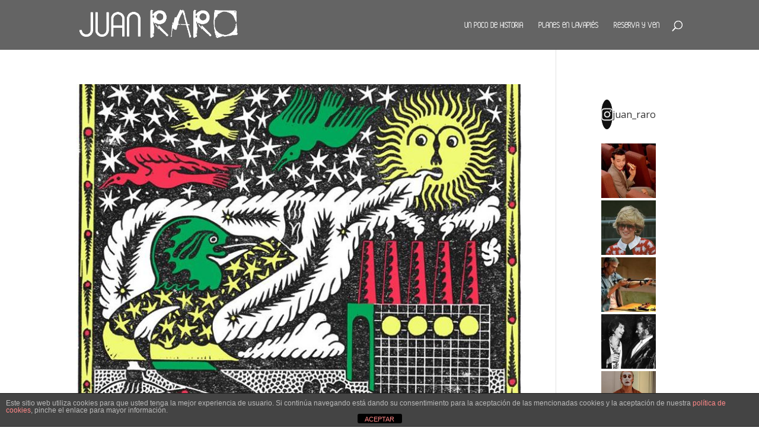

--- FILE ---
content_type: text/html; charset=UTF-8
request_url: https://juanraro.es/tag/ensayo/
body_size: 15883
content:
<!DOCTYPE html>
<html lang="es">
<head>
	<meta charset="UTF-8" />
<meta http-equiv="X-UA-Compatible" content="IE=edge">
	<link rel="pingback" href="https://juanraro.es/xmlrpc.php" />

	<script type="text/javascript">
		document.documentElement.className = 'js';
	</script>

	<meta name='robots' content='index, follow, max-image-preview:large, max-snippet:-1, max-video-preview:-1' />

	<!-- This site is optimized with the Yoast SEO plugin v23.0 - https://yoast.com/wordpress/plugins/seo/ -->
	<title>ensayo archivos | Juan Raro</title>
	<link rel="canonical" href="https://juanraro.es/tag/ensayo/" />
	<meta property="og:locale" content="es_ES" />
	<meta property="og:type" content="article" />
	<meta property="og:title" content="ensayo archivos | Juan Raro" />
	<meta property="og:url" content="https://juanraro.es/tag/ensayo/" />
	<meta property="og:site_name" content="Juan Raro" />
	<meta name="twitter:card" content="summary_large_image" />
	<script type="application/ld+json" class="yoast-schema-graph">{"@context":"https://schema.org","@graph":[{"@type":"CollectionPage","@id":"https://juanraro.es/tag/ensayo/","url":"https://juanraro.es/tag/ensayo/","name":"ensayo archivos | Juan Raro","isPartOf":{"@id":"https://juanraro.es/#website"},"primaryImageOfPage":{"@id":"https://juanraro.es/tag/ensayo/#primaryimage"},"image":{"@id":"https://juanraro.es/tag/ensayo/#primaryimage"},"thumbnailUrl":"https://juanraro.es/wp-content/uploads/2018/11/kikagayu-mojo-e1543333667743.jpg","breadcrumb":{"@id":"https://juanraro.es/tag/ensayo/#breadcrumb"},"inLanguage":"es"},{"@type":"ImageObject","inLanguage":"es","@id":"https://juanraro.es/tag/ensayo/#primaryimage","url":"https://juanraro.es/wp-content/uploads/2018/11/kikagayu-mojo-e1543333667743.jpg","contentUrl":"https://juanraro.es/wp-content/uploads/2018/11/kikagayu-mojo-e1543333667743.jpg","width":741,"height":751},{"@type":"BreadcrumbList","@id":"https://juanraro.es/tag/ensayo/#breadcrumb","itemListElement":[{"@type":"ListItem","position":1,"name":"Portada","item":"https://juanraro.es/"},{"@type":"ListItem","position":2,"name":"ensayo"}]},{"@type":"WebSite","@id":"https://juanraro.es/#website","url":"https://juanraro.es/","name":"Juan RaRo","description":"¿Taberna? ¿Bar? ¿Restaurante? ¿Café?","publisher":{"@id":"https://juanraro.es/#organization"},"potentialAction":[{"@type":"SearchAction","target":{"@type":"EntryPoint","urlTemplate":"https://juanraro.es/?s={search_term_string}"},"query-input":"required name=search_term_string"}],"inLanguage":"es"},{"@type":"Organization","@id":"https://juanraro.es/#organization","name":"Juan Raro","url":"https://juanraro.es/","logo":{"@type":"ImageObject","inLanguage":"es","@id":"https://juanraro.es/#/schema/logo/image/","url":"https://juanraro.es/wp-content/uploads/2018/07/logo_juan_raro.png","contentUrl":"https://juanraro.es/wp-content/uploads/2018/07/logo_juan_raro.png","width":492,"height":109,"caption":"Juan Raro"},"image":{"@id":"https://juanraro.es/#/schema/logo/image/"},"sameAs":["https://www.facebook.com/juanrarolavapies/","https://www.instagram.com/explore/locations/250384273/juan-raro"]}]}</script>
	<!-- / Yoast SEO plugin. -->


<link rel='dns-prefetch' href='//fonts.googleapis.com' />
<link rel="alternate" type="application/rss+xml" title="Juan Raro &raquo; Feed" href="https://juanraro.es/feed/" />
<link rel="alternate" type="application/rss+xml" title="Juan Raro &raquo; Feed de los comentarios" href="https://juanraro.es/comments/feed/" />
<link rel="alternate" type="application/rss+xml" title="Juan Raro &raquo; Etiqueta ensayo del feed" href="https://juanraro.es/tag/ensayo/feed/" />
<script type="text/javascript">
/* <![CDATA[ */
window._wpemojiSettings = {"baseUrl":"https:\/\/s.w.org\/images\/core\/emoji\/14.0.0\/72x72\/","ext":".png","svgUrl":"https:\/\/s.w.org\/images\/core\/emoji\/14.0.0\/svg\/","svgExt":".svg","source":{"concatemoji":"https:\/\/juanraro.es\/wp-includes\/js\/wp-emoji-release.min.js?ver=6.4.7"}};
/*! This file is auto-generated */
!function(i,n){var o,s,e;function c(e){try{var t={supportTests:e,timestamp:(new Date).valueOf()};sessionStorage.setItem(o,JSON.stringify(t))}catch(e){}}function p(e,t,n){e.clearRect(0,0,e.canvas.width,e.canvas.height),e.fillText(t,0,0);var t=new Uint32Array(e.getImageData(0,0,e.canvas.width,e.canvas.height).data),r=(e.clearRect(0,0,e.canvas.width,e.canvas.height),e.fillText(n,0,0),new Uint32Array(e.getImageData(0,0,e.canvas.width,e.canvas.height).data));return t.every(function(e,t){return e===r[t]})}function u(e,t,n){switch(t){case"flag":return n(e,"\ud83c\udff3\ufe0f\u200d\u26a7\ufe0f","\ud83c\udff3\ufe0f\u200b\u26a7\ufe0f")?!1:!n(e,"\ud83c\uddfa\ud83c\uddf3","\ud83c\uddfa\u200b\ud83c\uddf3")&&!n(e,"\ud83c\udff4\udb40\udc67\udb40\udc62\udb40\udc65\udb40\udc6e\udb40\udc67\udb40\udc7f","\ud83c\udff4\u200b\udb40\udc67\u200b\udb40\udc62\u200b\udb40\udc65\u200b\udb40\udc6e\u200b\udb40\udc67\u200b\udb40\udc7f");case"emoji":return!n(e,"\ud83e\udef1\ud83c\udffb\u200d\ud83e\udef2\ud83c\udfff","\ud83e\udef1\ud83c\udffb\u200b\ud83e\udef2\ud83c\udfff")}return!1}function f(e,t,n){var r="undefined"!=typeof WorkerGlobalScope&&self instanceof WorkerGlobalScope?new OffscreenCanvas(300,150):i.createElement("canvas"),a=r.getContext("2d",{willReadFrequently:!0}),o=(a.textBaseline="top",a.font="600 32px Arial",{});return e.forEach(function(e){o[e]=t(a,e,n)}),o}function t(e){var t=i.createElement("script");t.src=e,t.defer=!0,i.head.appendChild(t)}"undefined"!=typeof Promise&&(o="wpEmojiSettingsSupports",s=["flag","emoji"],n.supports={everything:!0,everythingExceptFlag:!0},e=new Promise(function(e){i.addEventListener("DOMContentLoaded",e,{once:!0})}),new Promise(function(t){var n=function(){try{var e=JSON.parse(sessionStorage.getItem(o));if("object"==typeof e&&"number"==typeof e.timestamp&&(new Date).valueOf()<e.timestamp+604800&&"object"==typeof e.supportTests)return e.supportTests}catch(e){}return null}();if(!n){if("undefined"!=typeof Worker&&"undefined"!=typeof OffscreenCanvas&&"undefined"!=typeof URL&&URL.createObjectURL&&"undefined"!=typeof Blob)try{var e="postMessage("+f.toString()+"("+[JSON.stringify(s),u.toString(),p.toString()].join(",")+"));",r=new Blob([e],{type:"text/javascript"}),a=new Worker(URL.createObjectURL(r),{name:"wpTestEmojiSupports"});return void(a.onmessage=function(e){c(n=e.data),a.terminate(),t(n)})}catch(e){}c(n=f(s,u,p))}t(n)}).then(function(e){for(var t in e)n.supports[t]=e[t],n.supports.everything=n.supports.everything&&n.supports[t],"flag"!==t&&(n.supports.everythingExceptFlag=n.supports.everythingExceptFlag&&n.supports[t]);n.supports.everythingExceptFlag=n.supports.everythingExceptFlag&&!n.supports.flag,n.DOMReady=!1,n.readyCallback=function(){n.DOMReady=!0}}).then(function(){return e}).then(function(){var e;n.supports.everything||(n.readyCallback(),(e=n.source||{}).concatemoji?t(e.concatemoji):e.wpemoji&&e.twemoji&&(t(e.twemoji),t(e.wpemoji)))}))}((window,document),window._wpemojiSettings);
/* ]]> */
</script>
<meta content="Divi Child by Rachelangelo v.3.3.10" name="generator"/><link rel='stylesheet' id='sbi_styles-css' href='https://juanraro.es/wp-content/plugins/instagram-feed/css/sbi-styles.min.css?ver=6.4.3' type='text/css' media='all' />
<style id='wp-emoji-styles-inline-css' type='text/css'>

	img.wp-smiley, img.emoji {
		display: inline !important;
		border: none !important;
		box-shadow: none !important;
		height: 1em !important;
		width: 1em !important;
		margin: 0 0.07em !important;
		vertical-align: -0.1em !important;
		background: none !important;
		padding: 0 !important;
	}
</style>
<link rel='stylesheet' id='wp-block-library-css' href='https://juanraro.es/wp-includes/css/dist/block-library/style.min.css?ver=6.4.7' type='text/css' media='all' />
<style id='wp-block-library-theme-inline-css' type='text/css'>
.wp-block-audio figcaption{color:#555;font-size:13px;text-align:center}.is-dark-theme .wp-block-audio figcaption{color:hsla(0,0%,100%,.65)}.wp-block-audio{margin:0 0 1em}.wp-block-code{border:1px solid #ccc;border-radius:4px;font-family:Menlo,Consolas,monaco,monospace;padding:.8em 1em}.wp-block-embed figcaption{color:#555;font-size:13px;text-align:center}.is-dark-theme .wp-block-embed figcaption{color:hsla(0,0%,100%,.65)}.wp-block-embed{margin:0 0 1em}.blocks-gallery-caption{color:#555;font-size:13px;text-align:center}.is-dark-theme .blocks-gallery-caption{color:hsla(0,0%,100%,.65)}.wp-block-image figcaption{color:#555;font-size:13px;text-align:center}.is-dark-theme .wp-block-image figcaption{color:hsla(0,0%,100%,.65)}.wp-block-image{margin:0 0 1em}.wp-block-pullquote{border-bottom:4px solid;border-top:4px solid;color:currentColor;margin-bottom:1.75em}.wp-block-pullquote cite,.wp-block-pullquote footer,.wp-block-pullquote__citation{color:currentColor;font-size:.8125em;font-style:normal;text-transform:uppercase}.wp-block-quote{border-left:.25em solid;margin:0 0 1.75em;padding-left:1em}.wp-block-quote cite,.wp-block-quote footer{color:currentColor;font-size:.8125em;font-style:normal;position:relative}.wp-block-quote.has-text-align-right{border-left:none;border-right:.25em solid;padding-left:0;padding-right:1em}.wp-block-quote.has-text-align-center{border:none;padding-left:0}.wp-block-quote.is-large,.wp-block-quote.is-style-large,.wp-block-quote.is-style-plain{border:none}.wp-block-search .wp-block-search__label{font-weight:700}.wp-block-search__button{border:1px solid #ccc;padding:.375em .625em}:where(.wp-block-group.has-background){padding:1.25em 2.375em}.wp-block-separator.has-css-opacity{opacity:.4}.wp-block-separator{border:none;border-bottom:2px solid;margin-left:auto;margin-right:auto}.wp-block-separator.has-alpha-channel-opacity{opacity:1}.wp-block-separator:not(.is-style-wide):not(.is-style-dots){width:100px}.wp-block-separator.has-background:not(.is-style-dots){border-bottom:none;height:1px}.wp-block-separator.has-background:not(.is-style-wide):not(.is-style-dots){height:2px}.wp-block-table{margin:0 0 1em}.wp-block-table td,.wp-block-table th{word-break:normal}.wp-block-table figcaption{color:#555;font-size:13px;text-align:center}.is-dark-theme .wp-block-table figcaption{color:hsla(0,0%,100%,.65)}.wp-block-video figcaption{color:#555;font-size:13px;text-align:center}.is-dark-theme .wp-block-video figcaption{color:hsla(0,0%,100%,.65)}.wp-block-video{margin:0 0 1em}.wp-block-template-part.has-background{margin-bottom:0;margin-top:0;padding:1.25em 2.375em}
</style>
<style id='pdfemb-pdf-embedder-viewer-style-inline-css' type='text/css'>
.wp-block-pdfemb-pdf-embedder-viewer{max-width:none}

</style>
<style id='global-styles-inline-css' type='text/css'>
body{--wp--preset--color--black: #000000;--wp--preset--color--cyan-bluish-gray: #abb8c3;--wp--preset--color--white: #ffffff;--wp--preset--color--pale-pink: #f78da7;--wp--preset--color--vivid-red: #cf2e2e;--wp--preset--color--luminous-vivid-orange: #ff6900;--wp--preset--color--luminous-vivid-amber: #fcb900;--wp--preset--color--light-green-cyan: #7bdcb5;--wp--preset--color--vivid-green-cyan: #00d084;--wp--preset--color--pale-cyan-blue: #8ed1fc;--wp--preset--color--vivid-cyan-blue: #0693e3;--wp--preset--color--vivid-purple: #9b51e0;--wp--preset--gradient--vivid-cyan-blue-to-vivid-purple: linear-gradient(135deg,rgba(6,147,227,1) 0%,rgb(155,81,224) 100%);--wp--preset--gradient--light-green-cyan-to-vivid-green-cyan: linear-gradient(135deg,rgb(122,220,180) 0%,rgb(0,208,130) 100%);--wp--preset--gradient--luminous-vivid-amber-to-luminous-vivid-orange: linear-gradient(135deg,rgba(252,185,0,1) 0%,rgba(255,105,0,1) 100%);--wp--preset--gradient--luminous-vivid-orange-to-vivid-red: linear-gradient(135deg,rgba(255,105,0,1) 0%,rgb(207,46,46) 100%);--wp--preset--gradient--very-light-gray-to-cyan-bluish-gray: linear-gradient(135deg,rgb(238,238,238) 0%,rgb(169,184,195) 100%);--wp--preset--gradient--cool-to-warm-spectrum: linear-gradient(135deg,rgb(74,234,220) 0%,rgb(151,120,209) 20%,rgb(207,42,186) 40%,rgb(238,44,130) 60%,rgb(251,105,98) 80%,rgb(254,248,76) 100%);--wp--preset--gradient--blush-light-purple: linear-gradient(135deg,rgb(255,206,236) 0%,rgb(152,150,240) 100%);--wp--preset--gradient--blush-bordeaux: linear-gradient(135deg,rgb(254,205,165) 0%,rgb(254,45,45) 50%,rgb(107,0,62) 100%);--wp--preset--gradient--luminous-dusk: linear-gradient(135deg,rgb(255,203,112) 0%,rgb(199,81,192) 50%,rgb(65,88,208) 100%);--wp--preset--gradient--pale-ocean: linear-gradient(135deg,rgb(255,245,203) 0%,rgb(182,227,212) 50%,rgb(51,167,181) 100%);--wp--preset--gradient--electric-grass: linear-gradient(135deg,rgb(202,248,128) 0%,rgb(113,206,126) 100%);--wp--preset--gradient--midnight: linear-gradient(135deg,rgb(2,3,129) 0%,rgb(40,116,252) 100%);--wp--preset--font-size--small: 13px;--wp--preset--font-size--medium: 20px;--wp--preset--font-size--large: 36px;--wp--preset--font-size--x-large: 42px;--wp--preset--spacing--20: 0.44rem;--wp--preset--spacing--30: 0.67rem;--wp--preset--spacing--40: 1rem;--wp--preset--spacing--50: 1.5rem;--wp--preset--spacing--60: 2.25rem;--wp--preset--spacing--70: 3.38rem;--wp--preset--spacing--80: 5.06rem;--wp--preset--shadow--natural: 6px 6px 9px rgba(0, 0, 0, 0.2);--wp--preset--shadow--deep: 12px 12px 50px rgba(0, 0, 0, 0.4);--wp--preset--shadow--sharp: 6px 6px 0px rgba(0, 0, 0, 0.2);--wp--preset--shadow--outlined: 6px 6px 0px -3px rgba(255, 255, 255, 1), 6px 6px rgba(0, 0, 0, 1);--wp--preset--shadow--crisp: 6px 6px 0px rgba(0, 0, 0, 1);}body { margin: 0;--wp--style--global--content-size: 823px;--wp--style--global--wide-size: 1080px; }.wp-site-blocks > .alignleft { float: left; margin-right: 2em; }.wp-site-blocks > .alignright { float: right; margin-left: 2em; }.wp-site-blocks > .aligncenter { justify-content: center; margin-left: auto; margin-right: auto; }:where(.is-layout-flex){gap: 0.5em;}:where(.is-layout-grid){gap: 0.5em;}body .is-layout-flow > .alignleft{float: left;margin-inline-start: 0;margin-inline-end: 2em;}body .is-layout-flow > .alignright{float: right;margin-inline-start: 2em;margin-inline-end: 0;}body .is-layout-flow > .aligncenter{margin-left: auto !important;margin-right: auto !important;}body .is-layout-constrained > .alignleft{float: left;margin-inline-start: 0;margin-inline-end: 2em;}body .is-layout-constrained > .alignright{float: right;margin-inline-start: 2em;margin-inline-end: 0;}body .is-layout-constrained > .aligncenter{margin-left: auto !important;margin-right: auto !important;}body .is-layout-constrained > :where(:not(.alignleft):not(.alignright):not(.alignfull)){max-width: var(--wp--style--global--content-size);margin-left: auto !important;margin-right: auto !important;}body .is-layout-constrained > .alignwide{max-width: var(--wp--style--global--wide-size);}body .is-layout-flex{display: flex;}body .is-layout-flex{flex-wrap: wrap;align-items: center;}body .is-layout-flex > *{margin: 0;}body .is-layout-grid{display: grid;}body .is-layout-grid > *{margin: 0;}body{padding-top: 0px;padding-right: 0px;padding-bottom: 0px;padding-left: 0px;}a:where(:not(.wp-element-button)){text-decoration: underline;}.wp-element-button, .wp-block-button__link{background-color: #32373c;border-width: 0;color: #fff;font-family: inherit;font-size: inherit;line-height: inherit;padding: calc(0.667em + 2px) calc(1.333em + 2px);text-decoration: none;}.has-black-color{color: var(--wp--preset--color--black) !important;}.has-cyan-bluish-gray-color{color: var(--wp--preset--color--cyan-bluish-gray) !important;}.has-white-color{color: var(--wp--preset--color--white) !important;}.has-pale-pink-color{color: var(--wp--preset--color--pale-pink) !important;}.has-vivid-red-color{color: var(--wp--preset--color--vivid-red) !important;}.has-luminous-vivid-orange-color{color: var(--wp--preset--color--luminous-vivid-orange) !important;}.has-luminous-vivid-amber-color{color: var(--wp--preset--color--luminous-vivid-amber) !important;}.has-light-green-cyan-color{color: var(--wp--preset--color--light-green-cyan) !important;}.has-vivid-green-cyan-color{color: var(--wp--preset--color--vivid-green-cyan) !important;}.has-pale-cyan-blue-color{color: var(--wp--preset--color--pale-cyan-blue) !important;}.has-vivid-cyan-blue-color{color: var(--wp--preset--color--vivid-cyan-blue) !important;}.has-vivid-purple-color{color: var(--wp--preset--color--vivid-purple) !important;}.has-black-background-color{background-color: var(--wp--preset--color--black) !important;}.has-cyan-bluish-gray-background-color{background-color: var(--wp--preset--color--cyan-bluish-gray) !important;}.has-white-background-color{background-color: var(--wp--preset--color--white) !important;}.has-pale-pink-background-color{background-color: var(--wp--preset--color--pale-pink) !important;}.has-vivid-red-background-color{background-color: var(--wp--preset--color--vivid-red) !important;}.has-luminous-vivid-orange-background-color{background-color: var(--wp--preset--color--luminous-vivid-orange) !important;}.has-luminous-vivid-amber-background-color{background-color: var(--wp--preset--color--luminous-vivid-amber) !important;}.has-light-green-cyan-background-color{background-color: var(--wp--preset--color--light-green-cyan) !important;}.has-vivid-green-cyan-background-color{background-color: var(--wp--preset--color--vivid-green-cyan) !important;}.has-pale-cyan-blue-background-color{background-color: var(--wp--preset--color--pale-cyan-blue) !important;}.has-vivid-cyan-blue-background-color{background-color: var(--wp--preset--color--vivid-cyan-blue) !important;}.has-vivid-purple-background-color{background-color: var(--wp--preset--color--vivid-purple) !important;}.has-black-border-color{border-color: var(--wp--preset--color--black) !important;}.has-cyan-bluish-gray-border-color{border-color: var(--wp--preset--color--cyan-bluish-gray) !important;}.has-white-border-color{border-color: var(--wp--preset--color--white) !important;}.has-pale-pink-border-color{border-color: var(--wp--preset--color--pale-pink) !important;}.has-vivid-red-border-color{border-color: var(--wp--preset--color--vivid-red) !important;}.has-luminous-vivid-orange-border-color{border-color: var(--wp--preset--color--luminous-vivid-orange) !important;}.has-luminous-vivid-amber-border-color{border-color: var(--wp--preset--color--luminous-vivid-amber) !important;}.has-light-green-cyan-border-color{border-color: var(--wp--preset--color--light-green-cyan) !important;}.has-vivid-green-cyan-border-color{border-color: var(--wp--preset--color--vivid-green-cyan) !important;}.has-pale-cyan-blue-border-color{border-color: var(--wp--preset--color--pale-cyan-blue) !important;}.has-vivid-cyan-blue-border-color{border-color: var(--wp--preset--color--vivid-cyan-blue) !important;}.has-vivid-purple-border-color{border-color: var(--wp--preset--color--vivid-purple) !important;}.has-vivid-cyan-blue-to-vivid-purple-gradient-background{background: var(--wp--preset--gradient--vivid-cyan-blue-to-vivid-purple) !important;}.has-light-green-cyan-to-vivid-green-cyan-gradient-background{background: var(--wp--preset--gradient--light-green-cyan-to-vivid-green-cyan) !important;}.has-luminous-vivid-amber-to-luminous-vivid-orange-gradient-background{background: var(--wp--preset--gradient--luminous-vivid-amber-to-luminous-vivid-orange) !important;}.has-luminous-vivid-orange-to-vivid-red-gradient-background{background: var(--wp--preset--gradient--luminous-vivid-orange-to-vivid-red) !important;}.has-very-light-gray-to-cyan-bluish-gray-gradient-background{background: var(--wp--preset--gradient--very-light-gray-to-cyan-bluish-gray) !important;}.has-cool-to-warm-spectrum-gradient-background{background: var(--wp--preset--gradient--cool-to-warm-spectrum) !important;}.has-blush-light-purple-gradient-background{background: var(--wp--preset--gradient--blush-light-purple) !important;}.has-blush-bordeaux-gradient-background{background: var(--wp--preset--gradient--blush-bordeaux) !important;}.has-luminous-dusk-gradient-background{background: var(--wp--preset--gradient--luminous-dusk) !important;}.has-pale-ocean-gradient-background{background: var(--wp--preset--gradient--pale-ocean) !important;}.has-electric-grass-gradient-background{background: var(--wp--preset--gradient--electric-grass) !important;}.has-midnight-gradient-background{background: var(--wp--preset--gradient--midnight) !important;}.has-small-font-size{font-size: var(--wp--preset--font-size--small) !important;}.has-medium-font-size{font-size: var(--wp--preset--font-size--medium) !important;}.has-large-font-size{font-size: var(--wp--preset--font-size--large) !important;}.has-x-large-font-size{font-size: var(--wp--preset--font-size--x-large) !important;}
.wp-block-navigation a:where(:not(.wp-element-button)){color: inherit;}
:where(.wp-block-post-template.is-layout-flex){gap: 1.25em;}:where(.wp-block-post-template.is-layout-grid){gap: 1.25em;}
:where(.wp-block-columns.is-layout-flex){gap: 2em;}:where(.wp-block-columns.is-layout-grid){gap: 2em;}
.wp-block-pullquote{font-size: 1.5em;line-height: 1.6;}
</style>
<link rel='stylesheet' id='front-estilos-css' href='https://juanraro.es/wp-content/plugins/asesor-cookies-para-la-ley-en-espana/html/front/estilos.css?ver=6.4.7' type='text/css' media='all' />
<link rel='stylesheet' id='et-divi-open-sans-css' href='https://fonts.googleapis.com/css?family=Open+Sans:300italic,400italic,600italic,700italic,800italic,400,300,600,700,800&#038;subset=cyrillic,cyrillic-ext,greek,greek-ext,hebrew,latin,latin-ext,vietnamese&#038;display=swap' type='text/css' media='all' />
<link rel='stylesheet' id='divi-style-parent-css' href='https://juanraro.es/wp-content/themes/Divi/style-static.min.css?ver=4.24.2' type='text/css' media='all' />
<link rel='stylesheet' id='divi-style-css' href='https://juanraro.es/wp-content/themes/Divi-Child/style.css?ver=4.24.2' type='text/css' media='all' />
<script type="text/javascript" src="https://juanraro.es/wp-includes/js/jquery/jquery.min.js?ver=3.7.1" id="jquery-core-js"></script>
<script type="text/javascript" src="https://juanraro.es/wp-includes/js/jquery/jquery-migrate.min.js?ver=3.4.1" id="jquery-migrate-js"></script>
<script type="text/javascript" id="front-principal-js-extra">
/* <![CDATA[ */
var cdp_cookies_info = {"url_plugin":"https:\/\/juanraro.es\/wp-content\/plugins\/asesor-cookies-para-la-ley-en-espana\/plugin.php","url_admin_ajax":"https:\/\/juanraro.es\/wp-admin\/admin-ajax.php"};
/* ]]> */
</script>
<script type="text/javascript" src="https://juanraro.es/wp-content/plugins/asesor-cookies-para-la-ley-en-espana/html/front/principal.js?ver=6.4.7" id="front-principal-js"></script>
<link rel="https://api.w.org/" href="https://juanraro.es/wp-json/" /><link rel="alternate" type="application/json" href="https://juanraro.es/wp-json/wp/v2/tags/2354" /><link rel="EditURI" type="application/rsd+xml" title="RSD" href="https://juanraro.es/xmlrpc.php?rsd" />
<meta name="generator" content="WordPress 6.4.7" />
<meta name="viewport" content="width=device-width, initial-scale=1.0, maximum-scale=1.0, user-scalable=0" /><link rel="shortcut icon" href="https://juanraro.es/wp-content/uploads/2018/07/cropped-portada-blog-buena-con-letras.jpg" /><!-- Google Tag Manager -->
<script>(function(w,d,s,l,i){w[l]=w[l]||[];w[l].push({'gtm.start':
new Date().getTime(),event:'gtm.js'});var f=d.getElementsByTagName(s)[0],
j=d.createElement(s),dl=l!='dataLayer'?'&l='+l:'';j.async=true;j.src=
'https://www.googletagmanager.com/gtm.js?id='+i+dl;f.parentNode.insertBefore(j,f);
})(window,document,'script','dataLayer','GTM-T9CVWKX');</script>
<!-- End Google Tag Manager --><style id="et-divi-customizer-global-cached-inline-styles">.nav li ul{border-color:#931738}.et_header_style_centered .mobile_nav .select_page,.et_header_style_split .mobile_nav .select_page,.et_nav_text_color_light #top-menu>li>a,.et_nav_text_color_dark #top-menu>li>a,#top-menu a,.et_mobile_menu li a,.et_nav_text_color_light .et_mobile_menu li a,.et_nav_text_color_dark .et_mobile_menu li a,#et_search_icon:before,.et_search_form_container input,span.et_close_search_field:after,#et-top-navigation .et-cart-info{color:#ffffff}.et_search_form_container input::-moz-placeholder{color:#ffffff}.et_search_form_container input::-webkit-input-placeholder{color:#ffffff}.et_search_form_container input:-ms-input-placeholder{color:#ffffff}#top-menu li a,.et_search_form_container input{font-weight:normal;font-style:normal;text-transform:uppercase;text-decoration:none}.et_search_form_container input::-moz-placeholder{font-weight:normal;font-style:normal;text-transform:uppercase;text-decoration:none}.et_search_form_container input::-webkit-input-placeholder{font-weight:normal;font-style:normal;text-transform:uppercase;text-decoration:none}.et_search_form_container input:-ms-input-placeholder{font-weight:normal;font-style:normal;text-transform:uppercase;text-decoration:none}#top-menu li.current-menu-ancestor>a,#top-menu li.current-menu-item>a,#top-menu li.current_page_item>a{color:#931738}#main-footer .footer-widget h4,#main-footer .widget_block h1,#main-footer .widget_block h2,#main-footer .widget_block h3,#main-footer .widget_block h4,#main-footer .widget_block h5,#main-footer .widget_block h6{color:#bc0303}.footer-widget li:before{border-color:#bc0303}#et-footer-nav .bottom-nav li.current-menu-item a{color:#c62525}#footer-info,#footer-info a{color:#ffffff}#footer-bottom .et-social-icon a{font-size:25px}#footer-bottom .et-social-icon a{color:#ffffff}@media only screen and (min-width:981px){.et_header_style_left #et-top-navigation,.et_header_style_split #et-top-navigation{padding:35px 0 0 0}.et_header_style_left #et-top-navigation nav>ul>li>a,.et_header_style_split #et-top-navigation nav>ul>li>a{padding-bottom:35px}.et_header_style_split .centered-inline-logo-wrap{width:69px;margin:-69px 0}.et_header_style_split .centered-inline-logo-wrap #logo{max-height:69px}.et_pb_svg_logo.et_header_style_split .centered-inline-logo-wrap #logo{height:69px}.et_header_style_centered #top-menu>li>a{padding-bottom:12px}.et_header_style_slide #et-top-navigation,.et_header_style_fullscreen #et-top-navigation{padding:26px 0 26px 0!important}.et_header_style_centered #main-header .logo_container{height:69px}#logo{max-height:72%}.et_pb_svg_logo #logo{height:72%}.et-fixed-header #top-menu a,.et-fixed-header #et_search_icon:before,.et-fixed-header #et_top_search .et-search-form input,.et-fixed-header .et_search_form_container input,.et-fixed-header .et_close_search_field:after,.et-fixed-header #et-top-navigation .et-cart-info{color:#ffffff!important}.et-fixed-header .et_search_form_container input::-moz-placeholder{color:#ffffff!important}.et-fixed-header .et_search_form_container input::-webkit-input-placeholder{color:#ffffff!important}.et-fixed-header .et_search_form_container input:-ms-input-placeholder{color:#ffffff!important}.et-fixed-header #top-menu li.current-menu-ancestor>a,.et-fixed-header #top-menu li.current-menu-item>a,.et-fixed-header #top-menu li.current_page_item>a{color:#931738!important}}@media only screen and (min-width:1350px){.et_pb_row{padding:27px 0}.et_pb_section{padding:54px 0}.single.et_pb_pagebuilder_layout.et_full_width_page .et_post_meta_wrapper{padding-top:81px}.et_pb_fullwidth_section{padding:0}}	#main-header,#et-top-navigation{font-family:'ABeeZee',Helvetica,Arial,Lucida,sans-serif}</style></head>
<body class="archive tag tag-ensayo tag-2354 post-planes-en-lavapies-27-11-2018 et_pb_button_helper_class et_fixed_nav et_show_nav et_primary_nav_dropdown_animation_fade et_secondary_nav_dropdown_animation_fade et_header_style_left et_pb_footer_columns4 et_cover_background et_pb_gutter linux et_pb_gutters3 et_right_sidebar et_divi_theme et-db">
	<div id="page-container">

	
	
			<header id="main-header" data-height-onload="69">
			<div class="container clearfix et_menu_container">
							<div class="logo_container">
					<span class="logo_helper"></span>
					<a href="https://juanraro.es/">
						<img src="https://juanraro.es/wp-content/uploads/2018/07/logo_juan_raro.png" width="492" height="109" alt="Juan Raro" id="logo" data-height-percentage="72" />
					</a>
				</div>
							<div id="et-top-navigation" data-height="69" data-fixed-height="40">
											<nav id="top-menu-nav">
						<ul id="top-menu" class="nav"><li id="menu-item-6209" class="menu-item menu-item-type-post_type menu-item-object-page menu-item-6209"><a href="https://juanraro.es/por-que/">Un poco de historia</a></li>
<li id="menu-item-7071" class="menu-item menu-item-type-taxonomy menu-item-object-category menu-item-7071"><a href="https://juanraro.es/category/eventos/">Planes en Lavapiés</a></li>
<li id="menu-item-8188" class="menu-item menu-item-type-post_type menu-item-object-page menu-item-8188"><a href="https://juanraro.es/reservas-2/">Reserva y ven</a></li>
</ul>						</nav>
					
					
					
											<div id="et_top_search">
							<span id="et_search_icon"></span>
						</div>
					
					<div id="et_mobile_nav_menu">
				<div class="mobile_nav closed">
					<span class="select_page">Seleccionar página</span>
					<span class="mobile_menu_bar mobile_menu_bar_toggle"></span>
				</div>
			</div>				</div> <!-- #et-top-navigation -->
			</div> <!-- .container -->
						<div class="et_search_outer">
				<div class="container et_search_form_container">
					<form role="search" method="get" class="et-search-form" action="https://juanraro.es/">
					<input type="search" class="et-search-field" placeholder="Búsqueda &hellip;" value="" name="s" title="Buscar:" />					</form>
					<span class="et_close_search_field"></span>
				</div>
			</div>
					</header> <!-- #main-header -->
			<div id="et-main-area">
	
<div id="main-content">
	<div class="container">
		<div id="content-area" class="clearfix">
			<div id="left-area">
		
					<article id="post-6239" class="et_pb_post post-6239 post type-post status-publish format-standard has-post-thumbnail hentry category-juan-raro category-eventos tag-casas-de-apuestas tag-cine tag-concierto tag-conos-project tag-el-juglar tag-el-molar tag-encuentro tag-ensayo tag-espacio-ecooo tag-festival tag-filmoteca tag-gaf-y-la-estrella-de-la-muerte tag-kikagaku-moyo tag-la-tabacalera tag-lavapies tag-lavapiesmola tag-presentacion tag-quieroamibarrio tag-sala-b tag-sala-caracol tag-sarah-gottlieb tag-tabacalera tag-taller tag-traficantes-de-suenos">

											<a class="entry-featured-image-url" href="https://juanraro.es/planes-en-lavapies-27-11-2018/">
								<img src="https://juanraro.es/wp-content/uploads/2018/11/kikagayu-mojo-e1543333667743-741x675.jpg" alt="Planes en Lavapiés – 27/11/2018" class="" width="1080" height="675" />							</a>
					
															<h2 class="entry-title"><a href="https://juanraro.es/planes-en-lavapies-27-11-2018/">Planes en Lavapiés – 27/11/2018</a></h2>
					
					<p class="post-meta"><a href="https://juanraro.es/category/juan-raro/" rel="category tag">Juan Raro</a>, <a href="https://juanraro.es/category/eventos/" rel="category tag">Planes</a></p>Dos #planesraristas al día para despedir noviembre&#8230; Dos propuestas para el miércoles 28: A las 19:00 Casas de apuestas. La adicción del Siglo XXI en Traficantes de Sueños. La liberalización de este sector está causando estragos sociales, económicos y de salud en...				
					</article>
			<div class="pagination clearfix">
	<div class="alignleft"></div>
	<div class="alignright"></div>
</div>			</div>

				<div id="sidebar">
		<div id="block-3" class="et_pb_widget widget_block"><p>
<div id="sb_instagram"  class="sbi sbi_mob_col_1 sbi_tab_col_2 sbi_col_1 sbi_width_resp sbi_fixed_height" style="padding-bottom: 4px;width: 50%;height: 50%;" data-feedid="*1"  data-res="auto" data-cols="1" data-colsmobile="1" data-colstablet="2" data-num="6" data-nummobile="" data-item-padding="2" data-shortcode-atts="{}"  data-postid="6239" data-locatornonce="16ac81cdad" data-sbi-flags="favorLocal">
	<div class="sb_instagram_header  sbi_no_avatar"   >
	<a class="sbi_header_link" target="_blank" rel="nofollow noopener" href="https://www.instagram.com/juan_raro/" title="@juan_raro">
		<div class="sbi_header_text sbi_no_bio">
			<div class="sbi_header_img">
													<div class="sbi_header_hashtag_icon"  ><svg class="sbi_new_logo fa-instagram fa-w-14" aria-hidden="true" data-fa-processed="" aria-label="Instagram" data-prefix="fab" data-icon="instagram" role="img" viewBox="0 0 448 512">
	                <path fill="currentColor" d="M224.1 141c-63.6 0-114.9 51.3-114.9 114.9s51.3 114.9 114.9 114.9S339 319.5 339 255.9 287.7 141 224.1 141zm0 189.6c-41.1 0-74.7-33.5-74.7-74.7s33.5-74.7 74.7-74.7 74.7 33.5 74.7 74.7-33.6 74.7-74.7 74.7zm146.4-194.3c0 14.9-12 26.8-26.8 26.8-14.9 0-26.8-12-26.8-26.8s12-26.8 26.8-26.8 26.8 12 26.8 26.8zm76.1 27.2c-1.7-35.9-9.9-67.7-36.2-93.9-26.2-26.2-58-34.4-93.9-36.2-37-2.1-147.9-2.1-184.9 0-35.8 1.7-67.6 9.9-93.9 36.1s-34.4 58-36.2 93.9c-2.1 37-2.1 147.9 0 184.9 1.7 35.9 9.9 67.7 36.2 93.9s58 34.4 93.9 36.2c37 2.1 147.9 2.1 184.9 0 35.9-1.7 67.7-9.9 93.9-36.2 26.2-26.2 34.4-58 36.2-93.9 2.1-37 2.1-147.8 0-184.8zM398.8 388c-7.8 19.6-22.9 34.7-42.6 42.6-29.5 11.7-99.5 9-132.1 9s-102.7 2.6-132.1-9c-19.6-7.8-34.7-22.9-42.6-42.6-11.7-29.5-9-99.5-9-132.1s-2.6-102.7 9-132.1c7.8-19.6 22.9-34.7 42.6-42.6 29.5-11.7 99.5-9 132.1-9s102.7-2.6 132.1 9c19.6 7.8 34.7 22.9 42.6 42.6 11.7 29.5 9 99.5 9 132.1s2.7 102.7-9 132.1z"></path>
	            </svg></div>
							</div>

			<div class="sbi_feedtheme_header_text">
				<h3>juan_raro</h3>
							</div>
		</div>
	</a>
</div>

    <div id="sbi_images"  style="gap: 4px;">
		<div class="sbi_item sbi_type_image sbi_new sbi_transition" id="sbi_18039028643205103" data-date="1733314722">
    <div class="sbi_photo_wrap">
        <a class="sbi_photo" href="https://www.instagram.com/p/DDJ_tDgsvhE/" target="_blank" rel="noopener nofollow" data-full-res="https://scontent-waw2-1.cdninstagram.com/v/t39.30808-6/469417162_1319845349314928_3555634054332455381_n.jpg?_nc_cat=111&#038;ccb=1-7&#038;_nc_sid=18de74&#038;_nc_ohc=tveGHO043kEQ7kNvgFggnFY&#038;_nc_zt=23&#038;_nc_ht=scontent-waw2-1.cdninstagram.com&#038;edm=ANo9K5cEAAAA&#038;_nc_gid=A8J15LOXF82YUsVbeGd_JIa&#038;oh=00_AYBm1lVB228hZqVgmQi1q70fCI0XzZwib5ih5hvBUIyscg&#038;oe=67563C9A" data-img-src-set="{&quot;d&quot;:&quot;https:\/\/scontent-waw2-1.cdninstagram.com\/v\/t39.30808-6\/469417162_1319845349314928_3555634054332455381_n.jpg?_nc_cat=111&amp;ccb=1-7&amp;_nc_sid=18de74&amp;_nc_ohc=tveGHO043kEQ7kNvgFggnFY&amp;_nc_zt=23&amp;_nc_ht=scontent-waw2-1.cdninstagram.com&amp;edm=ANo9K5cEAAAA&amp;_nc_gid=A8J15LOXF82YUsVbeGd_JIa&amp;oh=00_AYBm1lVB228hZqVgmQi1q70fCI0XzZwib5ih5hvBUIyscg&amp;oe=67563C9A&quot;,&quot;150&quot;:&quot;https:\/\/scontent-waw2-1.cdninstagram.com\/v\/t39.30808-6\/469417162_1319845349314928_3555634054332455381_n.jpg?_nc_cat=111&amp;ccb=1-7&amp;_nc_sid=18de74&amp;_nc_ohc=tveGHO043kEQ7kNvgFggnFY&amp;_nc_zt=23&amp;_nc_ht=scontent-waw2-1.cdninstagram.com&amp;edm=ANo9K5cEAAAA&amp;_nc_gid=A8J15LOXF82YUsVbeGd_JIa&amp;oh=00_AYBm1lVB228hZqVgmQi1q70fCI0XzZwib5ih5hvBUIyscg&amp;oe=67563C9A&quot;,&quot;320&quot;:&quot;https:\/\/scontent-waw2-1.cdninstagram.com\/v\/t39.30808-6\/469417162_1319845349314928_3555634054332455381_n.jpg?_nc_cat=111&amp;ccb=1-7&amp;_nc_sid=18de74&amp;_nc_ohc=tveGHO043kEQ7kNvgFggnFY&amp;_nc_zt=23&amp;_nc_ht=scontent-waw2-1.cdninstagram.com&amp;edm=ANo9K5cEAAAA&amp;_nc_gid=A8J15LOXF82YUsVbeGd_JIa&amp;oh=00_AYBm1lVB228hZqVgmQi1q70fCI0XzZwib5ih5hvBUIyscg&amp;oe=67563C9A&quot;,&quot;640&quot;:&quot;https:\/\/scontent-waw2-1.cdninstagram.com\/v\/t39.30808-6\/469417162_1319845349314928_3555634054332455381_n.jpg?_nc_cat=111&amp;ccb=1-7&amp;_nc_sid=18de74&amp;_nc_ohc=tveGHO043kEQ7kNvgFggnFY&amp;_nc_zt=23&amp;_nc_ht=scontent-waw2-1.cdninstagram.com&amp;edm=ANo9K5cEAAAA&amp;_nc_gid=A8J15LOXF82YUsVbeGd_JIa&amp;oh=00_AYBm1lVB228hZqVgmQi1q70fCI0XzZwib5ih5hvBUIyscg&amp;oe=67563C9A&quot;}">
            <span class="sbi-screenreader">Deja el fastfood y vente a por estos #platosrarist</span>
            	                    <img decoding="async" src="https://juanraro.es/wp-content/plugins/instagram-feed/img/placeholder.png" alt="Deja el fastfood y vente a por estos #platosraristas!

Entrantes:
- Patata con panceta y torreznos.
- Raviolis de setas en salsa de verduras.

Principal:
- Cazuela de pescado y marisco.
- Entraña en salsa de verduras y champiñones.

Postres:
- Bizcocho de chocolate y helado.
- Helado.
- Plátano con dulce de leche.">
        </a>
    </div>
</div><div class="sbi_item sbi_type_image sbi_new sbi_transition" id="sbi_18065039434739999" data-date="1733225734">
    <div class="sbi_photo_wrap">
        <a class="sbi_photo" href="https://www.instagram.com/p/DDHV-Rus3St/" target="_blank" rel="noopener nofollow" data-full-res="https://scontent-waw2-1.cdninstagram.com/v/t39.30808-6/469089936_1319041186062011_5756195322664254857_n.jpg?_nc_cat=110&#038;ccb=1-7&#038;_nc_sid=18de74&#038;_nc_ohc=lVeG5A_njYYQ7kNvgGhHaYA&#038;_nc_zt=23&#038;_nc_ht=scontent-waw2-1.cdninstagram.com&#038;edm=ANo9K5cEAAAA&#038;_nc_gid=A8J15LOXF82YUsVbeGd_JIa&#038;oh=00_AYBp6liiNkiN-ZF5DGFTu55hw5IyKXs2TkheUPmDUAznFA&#038;oe=67562952" data-img-src-set="{&quot;d&quot;:&quot;https:\/\/scontent-waw2-1.cdninstagram.com\/v\/t39.30808-6\/469089936_1319041186062011_5756195322664254857_n.jpg?_nc_cat=110&amp;ccb=1-7&amp;_nc_sid=18de74&amp;_nc_ohc=lVeG5A_njYYQ7kNvgGhHaYA&amp;_nc_zt=23&amp;_nc_ht=scontent-waw2-1.cdninstagram.com&amp;edm=ANo9K5cEAAAA&amp;_nc_gid=A8J15LOXF82YUsVbeGd_JIa&amp;oh=00_AYBp6liiNkiN-ZF5DGFTu55hw5IyKXs2TkheUPmDUAznFA&amp;oe=67562952&quot;,&quot;150&quot;:&quot;https:\/\/scontent-waw2-1.cdninstagram.com\/v\/t39.30808-6\/469089936_1319041186062011_5756195322664254857_n.jpg?_nc_cat=110&amp;ccb=1-7&amp;_nc_sid=18de74&amp;_nc_ohc=lVeG5A_njYYQ7kNvgGhHaYA&amp;_nc_zt=23&amp;_nc_ht=scontent-waw2-1.cdninstagram.com&amp;edm=ANo9K5cEAAAA&amp;_nc_gid=A8J15LOXF82YUsVbeGd_JIa&amp;oh=00_AYBp6liiNkiN-ZF5DGFTu55hw5IyKXs2TkheUPmDUAznFA&amp;oe=67562952&quot;,&quot;320&quot;:&quot;https:\/\/scontent-waw2-1.cdninstagram.com\/v\/t39.30808-6\/469089936_1319041186062011_5756195322664254857_n.jpg?_nc_cat=110&amp;ccb=1-7&amp;_nc_sid=18de74&amp;_nc_ohc=lVeG5A_njYYQ7kNvgGhHaYA&amp;_nc_zt=23&amp;_nc_ht=scontent-waw2-1.cdninstagram.com&amp;edm=ANo9K5cEAAAA&amp;_nc_gid=A8J15LOXF82YUsVbeGd_JIa&amp;oh=00_AYBp6liiNkiN-ZF5DGFTu55hw5IyKXs2TkheUPmDUAznFA&amp;oe=67562952&quot;,&quot;640&quot;:&quot;https:\/\/scontent-waw2-1.cdninstagram.com\/v\/t39.30808-6\/469089936_1319041186062011_5756195322664254857_n.jpg?_nc_cat=110&amp;ccb=1-7&amp;_nc_sid=18de74&amp;_nc_ohc=lVeG5A_njYYQ7kNvgGhHaYA&amp;_nc_zt=23&amp;_nc_ht=scontent-waw2-1.cdninstagram.com&amp;edm=ANo9K5cEAAAA&amp;_nc_gid=A8J15LOXF82YUsVbeGd_JIa&amp;oh=00_AYBp6liiNkiN-ZF5DGFTu55hw5IyKXs2TkheUPmDUAznFA&amp;oe=67562952&quot;}">
            <span class="sbi-screenreader">Abrigo, gafas y a por estos #platosraristas!

Entr</span>
            	                    <img decoding="async" src="https://juanraro.es/wp-content/plugins/instagram-feed/img/placeholder.png" alt="Abrigo, gafas y a por estos #platosraristas!

Entrantes:
- Rollitos de cerdo con mayonesa de kimchi.
- Gyozas de pollo en caldo de ramen.

Principal:
- Carrilleras de cerdo con garbanzos.
- Bacalao en salsa de verduras con huevo frito.

Postres:
- Bizcocho de chocolate con helado de vainilla.
- Helado de vainilla.
- Kiwi.">
        </a>
    </div>
</div><div class="sbi_item sbi_type_image sbi_new sbi_transition" id="sbi_17933690102957440" data-date="1733141635">
    <div class="sbi_photo_wrap">
        <a class="sbi_photo" href="https://www.instagram.com/p/DDE1kRusdkH/" target="_blank" rel="noopener nofollow" data-full-res="https://scontent-waw2-2.cdninstagram.com/v/t39.30808-6/468892572_1318351276131002_8863927250126757501_n.jpg?_nc_cat=105&#038;ccb=1-7&#038;_nc_sid=18de74&#038;_nc_ohc=bIyktyI7eFwQ7kNvgEE_4U5&#038;_nc_zt=23&#038;_nc_ht=scontent-waw2-2.cdninstagram.com&#038;edm=ANo9K5cEAAAA&#038;_nc_gid=A8J15LOXF82YUsVbeGd_JIa&#038;oh=00_AYBFUcCe6E4gu182sdDiwJN4Pm_AA3DaoxC2YCQS6v7e4A&#038;oe=6756411A" data-img-src-set="{&quot;d&quot;:&quot;https:\/\/scontent-waw2-2.cdninstagram.com\/v\/t39.30808-6\/468892572_1318351276131002_8863927250126757501_n.jpg?_nc_cat=105&amp;ccb=1-7&amp;_nc_sid=18de74&amp;_nc_ohc=bIyktyI7eFwQ7kNvgEE_4U5&amp;_nc_zt=23&amp;_nc_ht=scontent-waw2-2.cdninstagram.com&amp;edm=ANo9K5cEAAAA&amp;_nc_gid=A8J15LOXF82YUsVbeGd_JIa&amp;oh=00_AYBFUcCe6E4gu182sdDiwJN4Pm_AA3DaoxC2YCQS6v7e4A&amp;oe=6756411A&quot;,&quot;150&quot;:&quot;https:\/\/scontent-waw2-2.cdninstagram.com\/v\/t39.30808-6\/468892572_1318351276131002_8863927250126757501_n.jpg?_nc_cat=105&amp;ccb=1-7&amp;_nc_sid=18de74&amp;_nc_ohc=bIyktyI7eFwQ7kNvgEE_4U5&amp;_nc_zt=23&amp;_nc_ht=scontent-waw2-2.cdninstagram.com&amp;edm=ANo9K5cEAAAA&amp;_nc_gid=A8J15LOXF82YUsVbeGd_JIa&amp;oh=00_AYBFUcCe6E4gu182sdDiwJN4Pm_AA3DaoxC2YCQS6v7e4A&amp;oe=6756411A&quot;,&quot;320&quot;:&quot;https:\/\/scontent-waw2-2.cdninstagram.com\/v\/t39.30808-6\/468892572_1318351276131002_8863927250126757501_n.jpg?_nc_cat=105&amp;ccb=1-7&amp;_nc_sid=18de74&amp;_nc_ohc=bIyktyI7eFwQ7kNvgEE_4U5&amp;_nc_zt=23&amp;_nc_ht=scontent-waw2-2.cdninstagram.com&amp;edm=ANo9K5cEAAAA&amp;_nc_gid=A8J15LOXF82YUsVbeGd_JIa&amp;oh=00_AYBFUcCe6E4gu182sdDiwJN4Pm_AA3DaoxC2YCQS6v7e4A&amp;oe=6756411A&quot;,&quot;640&quot;:&quot;https:\/\/scontent-waw2-2.cdninstagram.com\/v\/t39.30808-6\/468892572_1318351276131002_8863927250126757501_n.jpg?_nc_cat=105&amp;ccb=1-7&amp;_nc_sid=18de74&amp;_nc_ohc=bIyktyI7eFwQ7kNvgEE_4U5&amp;_nc_zt=23&amp;_nc_ht=scontent-waw2-2.cdninstagram.com&amp;edm=ANo9K5cEAAAA&amp;_nc_gid=A8J15LOXF82YUsVbeGd_JIa&amp;oh=00_AYBFUcCe6E4gu182sdDiwJN4Pm_AA3DaoxC2YCQS6v7e4A&amp;oe=6756411A&quot;}">
            <span class="sbi-screenreader">A por la semana!!

Entrantes:
- Alcachofas con pis</span>
            	                    <img decoding="async" src="https://juanraro.es/wp-content/plugins/instagram-feed/img/placeholder.png" alt="A por la semana!!

Entrantes:
- Alcachofas con pisto y torreznos (opc v).
- Crema de calabaza con pollo y perlas de mozzarella (opc v).

Principal:
- Poke de salmón ahumado (opc v).
- Albóndigas de pollo.

Postres:
- Manzana asada con helado.
- Helado.
- Kiwi.">
        </a>
    </div>
</div><div class="sbi_item sbi_type_image sbi_new sbi_transition" id="sbi_17908874024961056" data-date="1732879397">
    <div class="sbi_photo_wrap">
        <a class="sbi_photo" href="https://www.instagram.com/p/DC9BYzus-Ji/" target="_blank" rel="noopener nofollow" data-full-res="https://scontent-waw2-2.cdninstagram.com/v/t39.30808-6/468622910_1316081186358011_421496690641356627_n.jpg?_nc_cat=106&#038;ccb=1-7&#038;_nc_sid=18de74&#038;_nc_ohc=NpI8g75ReZMQ7kNvgH0RSnf&#038;_nc_zt=23&#038;_nc_ht=scontent-waw2-2.cdninstagram.com&#038;edm=ANo9K5cEAAAA&#038;_nc_gid=A8J15LOXF82YUsVbeGd_JIa&#038;oh=00_AYCs6iijP4QaqBZeHV_NbuTyJLAGI05VlMu6NzLQQoM__g&#038;oe=67563067" data-img-src-set="{&quot;d&quot;:&quot;https:\/\/scontent-waw2-2.cdninstagram.com\/v\/t39.30808-6\/468622910_1316081186358011_421496690641356627_n.jpg?_nc_cat=106&amp;ccb=1-7&amp;_nc_sid=18de74&amp;_nc_ohc=NpI8g75ReZMQ7kNvgH0RSnf&amp;_nc_zt=23&amp;_nc_ht=scontent-waw2-2.cdninstagram.com&amp;edm=ANo9K5cEAAAA&amp;_nc_gid=A8J15LOXF82YUsVbeGd_JIa&amp;oh=00_AYCs6iijP4QaqBZeHV_NbuTyJLAGI05VlMu6NzLQQoM__g&amp;oe=67563067&quot;,&quot;150&quot;:&quot;https:\/\/scontent-waw2-2.cdninstagram.com\/v\/t39.30808-6\/468622910_1316081186358011_421496690641356627_n.jpg?_nc_cat=106&amp;ccb=1-7&amp;_nc_sid=18de74&amp;_nc_ohc=NpI8g75ReZMQ7kNvgH0RSnf&amp;_nc_zt=23&amp;_nc_ht=scontent-waw2-2.cdninstagram.com&amp;edm=ANo9K5cEAAAA&amp;_nc_gid=A8J15LOXF82YUsVbeGd_JIa&amp;oh=00_AYCs6iijP4QaqBZeHV_NbuTyJLAGI05VlMu6NzLQQoM__g&amp;oe=67563067&quot;,&quot;320&quot;:&quot;https:\/\/scontent-waw2-2.cdninstagram.com\/v\/t39.30808-6\/468622910_1316081186358011_421496690641356627_n.jpg?_nc_cat=106&amp;ccb=1-7&amp;_nc_sid=18de74&amp;_nc_ohc=NpI8g75ReZMQ7kNvgH0RSnf&amp;_nc_zt=23&amp;_nc_ht=scontent-waw2-2.cdninstagram.com&amp;edm=ANo9K5cEAAAA&amp;_nc_gid=A8J15LOXF82YUsVbeGd_JIa&amp;oh=00_AYCs6iijP4QaqBZeHV_NbuTyJLAGI05VlMu6NzLQQoM__g&amp;oe=67563067&quot;,&quot;640&quot;:&quot;https:\/\/scontent-waw2-2.cdninstagram.com\/v\/t39.30808-6\/468622910_1316081186358011_421496690641356627_n.jpg?_nc_cat=106&amp;ccb=1-7&amp;_nc_sid=18de74&amp;_nc_ohc=NpI8g75ReZMQ7kNvgH0RSnf&amp;_nc_zt=23&amp;_nc_ht=scontent-waw2-2.cdninstagram.com&amp;edm=ANo9K5cEAAAA&amp;_nc_gid=A8J15LOXF82YUsVbeGd_JIa&amp;oh=00_AYCs6iijP4QaqBZeHV_NbuTyJLAGI05VlMu6NzLQQoM__g&amp;oe=67563067&quot;}">
            <span class="sbi-screenreader">¡Viernes al fin! 

Entrantes:
- Gyozas de verdura</span>
            	                    <img decoding="async" src="https://juanraro.es/wp-content/plugins/instagram-feed/img/placeholder.png" alt="¡Viernes al fin! 

Entrantes:
- Gyozas de verduras en caldo ramen (opc v).
- Berenjena en salsa de curry.

Principal:
- Gyudon.
- Merluza con garbanzos en salsa de marisco. 

Postres:
- Malteada de chocolate.
- Helado.
- Plátano con dulce de leche.">
        </a>
    </div>
</div><div class="sbi_item sbi_type_image sbi_new sbi_transition" id="sbi_18096116104489020" data-date="1732791661">
    <div class="sbi_photo_wrap">
        <a class="sbi_photo" href="https://www.instagram.com/p/DC6aCzdsd3O/" target="_blank" rel="noopener nofollow" data-full-res="https://scontent-waw2-1.cdninstagram.com/v/t39.30808-6/468556151_1315350473097749_4889860142335368730_n.jpg?_nc_cat=109&#038;ccb=1-7&#038;_nc_sid=18de74&#038;_nc_ohc=1YoJ0Hv6qfcQ7kNvgFcl0Qu&#038;_nc_zt=23&#038;_nc_ht=scontent-waw2-1.cdninstagram.com&#038;edm=ANo9K5cEAAAA&#038;_nc_gid=A8J15LOXF82YUsVbeGd_JIa&#038;oh=00_AYDx1scQVggbCAT2VgxRdN4gegZ7FCNTLgBqQ-XIVi3n-Q&#038;oe=67562397" data-img-src-set="{&quot;d&quot;:&quot;https:\/\/scontent-waw2-1.cdninstagram.com\/v\/t39.30808-6\/468556151_1315350473097749_4889860142335368730_n.jpg?_nc_cat=109&amp;ccb=1-7&amp;_nc_sid=18de74&amp;_nc_ohc=1YoJ0Hv6qfcQ7kNvgFcl0Qu&amp;_nc_zt=23&amp;_nc_ht=scontent-waw2-1.cdninstagram.com&amp;edm=ANo9K5cEAAAA&amp;_nc_gid=A8J15LOXF82YUsVbeGd_JIa&amp;oh=00_AYDx1scQVggbCAT2VgxRdN4gegZ7FCNTLgBqQ-XIVi3n-Q&amp;oe=67562397&quot;,&quot;150&quot;:&quot;https:\/\/scontent-waw2-1.cdninstagram.com\/v\/t39.30808-6\/468556151_1315350473097749_4889860142335368730_n.jpg?_nc_cat=109&amp;ccb=1-7&amp;_nc_sid=18de74&amp;_nc_ohc=1YoJ0Hv6qfcQ7kNvgFcl0Qu&amp;_nc_zt=23&amp;_nc_ht=scontent-waw2-1.cdninstagram.com&amp;edm=ANo9K5cEAAAA&amp;_nc_gid=A8J15LOXF82YUsVbeGd_JIa&amp;oh=00_AYDx1scQVggbCAT2VgxRdN4gegZ7FCNTLgBqQ-XIVi3n-Q&amp;oe=67562397&quot;,&quot;320&quot;:&quot;https:\/\/scontent-waw2-1.cdninstagram.com\/v\/t39.30808-6\/468556151_1315350473097749_4889860142335368730_n.jpg?_nc_cat=109&amp;ccb=1-7&amp;_nc_sid=18de74&amp;_nc_ohc=1YoJ0Hv6qfcQ7kNvgFcl0Qu&amp;_nc_zt=23&amp;_nc_ht=scontent-waw2-1.cdninstagram.com&amp;edm=ANo9K5cEAAAA&amp;_nc_gid=A8J15LOXF82YUsVbeGd_JIa&amp;oh=00_AYDx1scQVggbCAT2VgxRdN4gegZ7FCNTLgBqQ-XIVi3n-Q&amp;oe=67562397&quot;,&quot;640&quot;:&quot;https:\/\/scontent-waw2-1.cdninstagram.com\/v\/t39.30808-6\/468556151_1315350473097749_4889860142335368730_n.jpg?_nc_cat=109&amp;ccb=1-7&amp;_nc_sid=18de74&amp;_nc_ohc=1YoJ0Hv6qfcQ7kNvgFcl0Qu&amp;_nc_zt=23&amp;_nc_ht=scontent-waw2-1.cdninstagram.com&amp;edm=ANo9K5cEAAAA&amp;_nc_gid=A8J15LOXF82YUsVbeGd_JIa&amp;oh=00_AYDx1scQVggbCAT2VgxRdN4gegZ7FCNTLgBqQ-XIVi3n-Q&amp;oe=67562397&quot;}">
            <span class="sbi-screenreader">Ponte guapo y vente a Juan Raro.

Entrantes:
- Saq</span>
            	                    <img decoding="async" src="https://juanraro.es/wp-content/plugins/instagram-feed/img/placeholder.png" alt="Ponte guapo y vente a Juan Raro.

Entrantes:
- Saquitos de rabo en salsa de verduras.
- Crema de cebolla con huevo poché (opc v).

Principal:
- Atún con pisto y huevo frito (opc v).
- Causa de pollo.

Postres:
- Mousse de chocolate.
- Kiwi.
- Helado.">
        </a>
    </div>
</div><div class="sbi_item sbi_type_image sbi_new sbi_transition" id="sbi_17997786515534592" data-date="1732703817">
    <div class="sbi_photo_wrap">
        <a class="sbi_photo" href="https://www.instagram.com/p/DC3yfsjMWq3/" target="_blank" rel="noopener nofollow" data-full-res="https://scontent-waw2-2.cdninstagram.com/v/t39.30808-6/468534533_1314580873174709_1888002612109823564_n.jpg?_nc_cat=106&#038;ccb=1-7&#038;_nc_sid=18de74&#038;_nc_ohc=1eZCOQkbCtkQ7kNvgFUeGZ_&#038;_nc_zt=23&#038;_nc_ht=scontent-waw2-2.cdninstagram.com&#038;edm=ANo9K5cEAAAA&#038;_nc_gid=A8J15LOXF82YUsVbeGd_JIa&#038;oh=00_AYCtrN7cOxNLQIu5FXD_9toeBnLdQLzJnPy8dUvqUAxuCw&#038;oe=67560D36" data-img-src-set="{&quot;d&quot;:&quot;https:\/\/scontent-waw2-2.cdninstagram.com\/v\/t39.30808-6\/468534533_1314580873174709_1888002612109823564_n.jpg?_nc_cat=106&amp;ccb=1-7&amp;_nc_sid=18de74&amp;_nc_ohc=1eZCOQkbCtkQ7kNvgFUeGZ_&amp;_nc_zt=23&amp;_nc_ht=scontent-waw2-2.cdninstagram.com&amp;edm=ANo9K5cEAAAA&amp;_nc_gid=A8J15LOXF82YUsVbeGd_JIa&amp;oh=00_AYCtrN7cOxNLQIu5FXD_9toeBnLdQLzJnPy8dUvqUAxuCw&amp;oe=67560D36&quot;,&quot;150&quot;:&quot;https:\/\/scontent-waw2-2.cdninstagram.com\/v\/t39.30808-6\/468534533_1314580873174709_1888002612109823564_n.jpg?_nc_cat=106&amp;ccb=1-7&amp;_nc_sid=18de74&amp;_nc_ohc=1eZCOQkbCtkQ7kNvgFUeGZ_&amp;_nc_zt=23&amp;_nc_ht=scontent-waw2-2.cdninstagram.com&amp;edm=ANo9K5cEAAAA&amp;_nc_gid=A8J15LOXF82YUsVbeGd_JIa&amp;oh=00_AYCtrN7cOxNLQIu5FXD_9toeBnLdQLzJnPy8dUvqUAxuCw&amp;oe=67560D36&quot;,&quot;320&quot;:&quot;https:\/\/scontent-waw2-2.cdninstagram.com\/v\/t39.30808-6\/468534533_1314580873174709_1888002612109823564_n.jpg?_nc_cat=106&amp;ccb=1-7&amp;_nc_sid=18de74&amp;_nc_ohc=1eZCOQkbCtkQ7kNvgFUeGZ_&amp;_nc_zt=23&amp;_nc_ht=scontent-waw2-2.cdninstagram.com&amp;edm=ANo9K5cEAAAA&amp;_nc_gid=A8J15LOXF82YUsVbeGd_JIa&amp;oh=00_AYCtrN7cOxNLQIu5FXD_9toeBnLdQLzJnPy8dUvqUAxuCw&amp;oe=67560D36&quot;,&quot;640&quot;:&quot;https:\/\/scontent-waw2-2.cdninstagram.com\/v\/t39.30808-6\/468534533_1314580873174709_1888002612109823564_n.jpg?_nc_cat=106&amp;ccb=1-7&amp;_nc_sid=18de74&amp;_nc_ohc=1eZCOQkbCtkQ7kNvgFUeGZ_&amp;_nc_zt=23&amp;_nc_ht=scontent-waw2-2.cdninstagram.com&amp;edm=ANo9K5cEAAAA&amp;_nc_gid=A8J15LOXF82YUsVbeGd_JIa&amp;oh=00_AYCtrN7cOxNLQIu5FXD_9toeBnLdQLzJnPy8dUvqUAxuCw&amp;oe=67560D36&quot;}">
            <span class="sbi-screenreader">¿Sin ganas de cocinar? 

Entrantes:
- Alubias bla</span>
            	                    <img decoding="async" src="https://juanraro.es/wp-content/plugins/instagram-feed/img/placeholder.png" alt="¿Sin ganas de cocinar? 

Entrantes:
- Alubias blancas con cochinita y cebolla encurtida (opc v).
- Alcachofas en salsa de verduras (opc v).

Principal:
- Solomillo de cerdo en parmentier y salsa zanahoria (opc v).
- Bacalao en salsa de ají amarillo (opc v).

Postres:
- Bizcocho de chocolate con helado.
- Helado.
- Plátano con dulce de leche.">
        </a>
    </div>
</div>    </div>

	<div id="sbi_load" >

			<a class="sbi_load_btn" href="javascript:void(0);">
			<span class="sbi_btn_text">Cargar más...</span>
			<span class="sbi_loader sbi_hidden" style="background-color: rgb(255, 255, 255);" aria-hidden="true"></span>
		</a>
	
			<span class="sbi_follow_btn">
        <a href="https://www.instagram.com/juan_raro/" target="_blank" rel="nofollow noopener">
            <svg class="svg-inline--fa fa-instagram fa-w-14" aria-hidden="true" data-fa-processed="" aria-label="Instagram" data-prefix="fab" data-icon="instagram" role="img" viewBox="0 0 448 512">
	                <path fill="currentColor" d="M224.1 141c-63.6 0-114.9 51.3-114.9 114.9s51.3 114.9 114.9 114.9S339 319.5 339 255.9 287.7 141 224.1 141zm0 189.6c-41.1 0-74.7-33.5-74.7-74.7s33.5-74.7 74.7-74.7 74.7 33.5 74.7 74.7-33.6 74.7-74.7 74.7zm146.4-194.3c0 14.9-12 26.8-26.8 26.8-14.9 0-26.8-12-26.8-26.8s12-26.8 26.8-26.8 26.8 12 26.8 26.8zm76.1 27.2c-1.7-35.9-9.9-67.7-36.2-93.9-26.2-26.2-58-34.4-93.9-36.2-37-2.1-147.9-2.1-184.9 0-35.8 1.7-67.6 9.9-93.9 36.1s-34.4 58-36.2 93.9c-2.1 37-2.1 147.9 0 184.9 1.7 35.9 9.9 67.7 36.2 93.9s58 34.4 93.9 36.2c37 2.1 147.9 2.1 184.9 0 35.9-1.7 67.7-9.9 93.9-36.2 26.2-26.2 34.4-58 36.2-93.9 2.1-37 2.1-147.8 0-184.8zM398.8 388c-7.8 19.6-22.9 34.7-42.6 42.6-29.5 11.7-99.5 9-132.1 9s-102.7 2.6-132.1-9c-19.6-7.8-34.7-22.9-42.6-42.6-11.7-29.5-9-99.5-9-132.1s-2.6-102.7 9-132.1c7.8-19.6 22.9-34.7 42.6-42.6 29.5-11.7 99.5-9 132.1-9s102.7-2.6 132.1 9c19.6 7.8 34.7 22.9 42.6 42.6 11.7 29.5 9 99.5 9 132.1s2.7 102.7-9 132.1z"></path>
	            </svg>            <span>Síguenos en Instagram</span>
        </a>
    </span>
	
</div>

	    <span class="sbi_resized_image_data" data-feed-id="*1" data-resized="{&quot;17997786515534592&quot;:{&quot;id&quot;:&quot;468534533_1314580873174709_1888002612109823564_n&quot;,&quot;ratio&quot;:&quot;0.80&quot;,&quot;sizes&quot;:{&quot;full&quot;:640,&quot;low&quot;:320,&quot;thumb&quot;:150}},&quot;18096116104489020&quot;:{&quot;id&quot;:&quot;468556151_1315350473097749_4889860142335368730_n&quot;,&quot;ratio&quot;:&quot;0.80&quot;,&quot;sizes&quot;:{&quot;full&quot;:640,&quot;low&quot;:320,&quot;thumb&quot;:150}},&quot;17908874024961056&quot;:{&quot;id&quot;:&quot;468622910_1316081186358011_421496690641356627_n&quot;,&quot;ratio&quot;:&quot;0.88&quot;,&quot;sizes&quot;:{&quot;full&quot;:640,&quot;low&quot;:320,&quot;thumb&quot;:150}},&quot;17933690102957440&quot;:{&quot;id&quot;:&quot;468892572_1318351276131002_8863927250126757501_n&quot;,&quot;ratio&quot;:&quot;1.51&quot;,&quot;sizes&quot;:{&quot;full&quot;:640,&quot;low&quot;:320,&quot;thumb&quot;:150}},&quot;18065039434739999&quot;:{&quot;id&quot;:&quot;469089936_1319041186062011_5756195322664254857_n&quot;,&quot;ratio&quot;:&quot;1.00&quot;,&quot;sizes&quot;:{&quot;full&quot;:640,&quot;low&quot;:320,&quot;thumb&quot;:150}},&quot;18039028643205103&quot;:{&quot;id&quot;:&quot;469417162_1319845349314928_3555634054332455381_n&quot;,&quot;ratio&quot;:&quot;0.84&quot;,&quot;sizes&quot;:{&quot;full&quot;:640,&quot;low&quot;:320,&quot;thumb&quot;:150}}}">
	</span>
	</div>

</p>
</div><div id="search-2" class="et_pb_widget widget_search"><form role="search" method="get" id="searchform" class="searchform" action="https://juanraro.es/">
				<div>
					<label class="screen-reader-text" for="s">Buscar:</label>
					<input type="text" value="" name="s" id="s" />
					<input type="submit" id="searchsubmit" value="Buscar" />
				</div>
			</form></div>	</div>
		</div>
	</div>
</div>


			<footer id="main-footer">
				

		
				<div id="footer-bottom">
					<div class="container clearfix">
				<ul class="et-social-icons">

	<li class="et-social-icon et-social-facebook">
		<a href="https://www.facebook.com/juanrarolavapies/" class="icon">
			<span>Facebook</span>
		</a>
	</li>
	<li class="et-social-icon et-social-rss">
		<a href="https://www.instagram.com/juan_raro/" class="icon">
			<span>RSS</span>
		</a>
	</li>

</ul><div id="footer-info">
<a href="https://juanraro.es/"><img src="//juanraro.es/wp-content/uploads/2019/05/logo_juan_raro.png" style="height: 30px; margin: 0 20px;"/></a>
<a href="http://www.lanobia.es"><img src="//juanraro.es/wp-content/uploads/2019/05/lanobia.png"  style="height: 40px; margin: 0 20px;"/></a>
</div>
					</div>	<!-- .container -->
				</div>
			</footer> <!-- #main-footer -->
		</div> <!-- #et-main-area -->


	</div> <!-- #page-container -->

	<!-- HTML del pié de página -->
<div class="cdp-cookies-alerta  cdp-solapa-ocultar cdp-cookies-textos-izq cdp-cookies-tema-gris">
	<div class="cdp-cookies-texto">
		<p style="font-size:12px !important;line-height:12px !important">Este sitio web utiliza cookies para que usted tenga la mejor experiencia de usuario. Si continúa navegando está dando su consentimiento para la aceptación de las mencionadas cookies y la aceptación de nuestra <a href="https://juanraro.es/politica-de-cookies/" style="font-size:12px !important;line-height:12px !important">política de cookies</a>, pinche el enlace para mayor información.
		<a href="javascript:;" class="cdp-cookies-boton-cerrar">ACEPTAR</a> 
	</div>
	<a class="cdp-cookies-solapa">Aviso de cookies</a>
</div>
 <!-- Instagram Feed JS -->
<script type="text/javascript">
var sbiajaxurl = "https://juanraro.es/wp-admin/admin-ajax.php";
</script>
<!-- Global site tag (gtag.js) - Google Analytics -->
<script async src="https://www.googletagmanager.com/gtag/js?id=UA-136505098-1"></script>
<script>
  window.dataLayer = window.dataLayer || [];
  function gtag(){dataLayer.push(arguments);}
  gtag('js', new Date());

  gtag('config', 'UA-136505098-1');
</script>
<!-- Google Tag Manager (noscript) -->
<noscript><iframe src="https://www.googletagmanager.com/ns.html?id=GTM-T9CVWKX" height="0" width="0" style="display:none;visibility:hidden"></iframe></noscript>
<!-- End Google Tag Manager (noscript) -->
<link rel='stylesheet' id='et-builder-googlefonts-css' href='https://fonts.googleapis.com/css?family=ABeeZee:regular,italic&#038;subset=latin,latin-ext&#038;display=swap' type='text/css' media='all' />
<script type="text/javascript" id="divi-custom-script-js-extra">
/* <![CDATA[ */
var DIVI = {"item_count":"%d Item","items_count":"%d Items"};
var et_builder_utils_params = {"condition":{"diviTheme":true,"extraTheme":false},"scrollLocations":["app","top"],"builderScrollLocations":{"desktop":"app","tablet":"app","phone":"app"},"onloadScrollLocation":"app","builderType":"fe"};
var et_frontend_scripts = {"builderCssContainerPrefix":"#et-boc","builderCssLayoutPrefix":"#et-boc .et-l"};
var et_pb_custom = {"ajaxurl":"https:\/\/juanraro.es\/wp-admin\/admin-ajax.php","images_uri":"https:\/\/juanraro.es\/wp-content\/themes\/Divi\/images","builder_images_uri":"https:\/\/juanraro.es\/wp-content\/themes\/Divi\/includes\/builder\/images","et_frontend_nonce":"f5857fb319","subscription_failed":"Por favor, revise los campos a continuaci\u00f3n para asegurarse de que la informaci\u00f3n introducida es correcta.","et_ab_log_nonce":"f3e1edcad0","fill_message":"Por favor, rellene los siguientes campos:","contact_error_message":"Por favor, arregle los siguientes errores:","invalid":"De correo electr\u00f3nico no v\u00e1lida","captcha":"Captcha","prev":"Anterior","previous":"Anterior","next":"Siguiente","wrong_captcha":"Ha introducido un n\u00famero equivocado de captcha.","wrong_checkbox":"Caja","ignore_waypoints":"no","is_divi_theme_used":"1","widget_search_selector":".widget_search","ab_tests":[],"is_ab_testing_active":"","page_id":"6239","unique_test_id":"","ab_bounce_rate":"5","is_cache_plugin_active":"yes","is_shortcode_tracking":"","tinymce_uri":"https:\/\/juanraro.es\/wp-content\/themes\/Divi\/includes\/builder\/frontend-builder\/assets\/vendors","accent_color":"#7EBEC5","waypoints_options":[]};
var et_pb_box_shadow_elements = [];
/* ]]> */
</script>
<script type="text/javascript" src="https://juanraro.es/wp-content/themes/Divi/js/scripts.min.js?ver=4.24.2" id="divi-custom-script-js"></script>
<script type="text/javascript" src="https://juanraro.es/wp-content/themes/Divi/includes/builder/feature/dynamic-assets/assets/js/jquery.fitvids.js?ver=4.24.2" id="fitvids-js"></script>
<script type="text/javascript" src="https://juanraro.es/wp-includes/js/comment-reply.min.js?ver=6.4.7" id="comment-reply-js" async="async" data-wp-strategy="async"></script>
<script type="text/javascript" src="https://juanraro.es/wp-content/themes/Divi/includes/builder/feature/dynamic-assets/assets/js/jquery.mobile.js?ver=4.24.2" id="jquery-mobile-js"></script>
<script type="text/javascript" src="https://juanraro.es/wp-content/themes/Divi/includes/builder/feature/dynamic-assets/assets/js/magnific-popup.js?ver=4.24.2" id="magnific-popup-js"></script>
<script type="text/javascript" src="https://juanraro.es/wp-content/themes/Divi/includes/builder/feature/dynamic-assets/assets/js/easypiechart.js?ver=4.24.2" id="easypiechart-js"></script>
<script type="text/javascript" src="https://juanraro.es/wp-content/themes/Divi/includes/builder/feature/dynamic-assets/assets/js/salvattore.js?ver=4.24.2" id="salvattore-js"></script>
<script type="text/javascript" src="https://juanraro.es/wp-content/themes/Divi/core/admin/js/common.js?ver=4.24.2" id="et-core-common-js"></script>
<script type="text/javascript" id="sbi_scripts-js-extra">
/* <![CDATA[ */
var sb_instagram_js_options = {"font_method":"svg","resized_url":"https:\/\/juanraro.es\/wp-content\/uploads\/sb-instagram-feed-images\/","placeholder":"https:\/\/juanraro.es\/wp-content\/plugins\/instagram-feed\/img\/placeholder.png","ajax_url":"https:\/\/juanraro.es\/wp-admin\/admin-ajax.php"};
/* ]]> */
</script>
<script type="text/javascript" src="https://juanraro.es/wp-content/plugins/instagram-feed/js/sbi-scripts.min.js?ver=6.4.3" id="sbi_scripts-js"></script>
<script type="text/javascript" id="et-builder-modules-script-motion-js-extra">
/* <![CDATA[ */
var et_pb_motion_elements = {"desktop":[],"tablet":[],"phone":[]};
/* ]]> */
</script>
<script type="text/javascript" src="https://juanraro.es/wp-content/themes/Divi/includes/builder/feature/dynamic-assets/assets/js/motion-effects.js?ver=4.24.2" id="et-builder-modules-script-motion-js"></script>
<script type="text/javascript" id="et-builder-modules-script-sticky-js-extra">
/* <![CDATA[ */
var et_pb_sticky_elements = [];
/* ]]> */
</script>
<script type="text/javascript" src="https://juanraro.es/wp-content/themes/Divi/includes/builder/feature/dynamic-assets/assets/js/sticky-elements.js?ver=4.24.2" id="et-builder-modules-script-sticky-js"></script>
</body>
</html><!-- WP Fastest Cache file was created in 0.47636795043945 seconds, on 05-01-26 2:01:37 -->